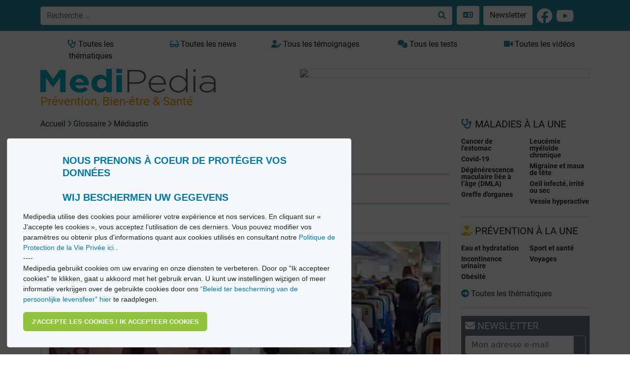

--- FILE ---
content_type: application/javascript; charset=UTF-8
request_url: https://www3.smartadserver.com/genericpost
body_size: 4405
content:
/*_hs_*/;var sas = sas || {};
if(sas && sas.events && sas.events.fire && typeof sas.events.fire === "function" )
        sas.events.fire("ad", { tagId: "sas_60416", formatId: 60416 }, "sas_60416");;/*_hs_*/var sas=sas||{};sas.utils=sas.utils||{},sas.events=sas.events||{},sas.rev=sas.rev||20110214,function(){sas.utils.cdns?(sas.utils.cdns["http:"]&&0!=sas.utils.cdns["http:"].length||(sas.utils.cdns["http:"]="http://ak-ns.sascdn.com"),sas.utils.cdns["https:"]&&0!=sas.utils.cdns["https:"].length||(sas.utils.cdns["https:"]="https://ec-ns.sascdn.com")):sas.utils.cdns={"http:":"http://ak-ns.sascdn.com","https:":"https://ec-ns.sascdn.com"};var t=function(){};sas.utils.getIEVersion=function(){var t=navigator.userAgent.match(/(?:MSIE |Trident\/.*; rv:)(\d+)/);return t?parseInt(t[1]):void 0},sas.events.addEvent=function(t,s,a){if(t&&s&&a)return t.attachEvent?t.attachEvent("on"+s,a):t.addEventListener&&t.addEventListener(s,a,!1),{removeEvent:function(){t.detachEvent?t.detachEvent("on"+s,a):t.removeEventListener&&t.removeEventListener(s,a,!1)}}},sas.events.addLoadEvent=function(t,s){if(t&&s){var a="load",n=function(){return!0};(sas.utils.getIEVersion()<11||t==document)&&(a="readystatechange",n=function(){if(!t.readyState||"complete"==t.readyState||"loaded"==t.readyState||4==t.readyState)return!0});var e=sas.events.addEvent(t,a,function(){n()&&(e.removeEvent(),s.apply(this,arguments))})}},sas.utils.Latch=function(t){for(var s=[],a={},n=t=t||[],e=!1,i=0;i<n.length;i++)a[t[i]]={};var l=function(){if(!e){for(var t in a)if(!a[t].status)return;e=!0;for(var n=c(),i=0;i<s.length;i++)s[i].apply(this,n)}},c=function(){for(var t=[],s=0;s<n.length;s++)t.push(a[n[s]].result);return t};this.notify=function(t,s){a[t]&&(a[t].status=!0,a[t].result=s,l())},this.addListener=function(t){null!=t&&(e?t():s.push(t))},l()},sas.utils._libs=sas.utils._libs||{};var s=function(t,s){return"/"==t.charAt(t.length-1)&&(t=t.slice(0,-1)),"/"==s.charAt(0)&&(s=s.slice(1)),t+"/"+s},a=function(t){"string"==typeof t&&(t=[t]);for(var a="https:"==document.location.protocol||"about:"==document.location.protocol?sas.utils.cdns["https:"]:sas.utils.cdns[document.location.protocol]||sas.utils.cdns["http:"],n=0;n<t.length;n++)t[n]=s(a,t[n]);return t};sas.utils.loadLinkCdn=function(t){t=a(t);for(var s=0;s<t.length;s++)i(t[s],!0)},sas.utils.loadScriptCdn=function(t,s){t=a(t),sas.utils.loadScript(t,s)};var n=Math.floor(1e6*Math.random()),e=1;sas.utils._callbacks=sas.utils._callbacks||{};var i=function(t,s,a,i){var l,c=(s?"link":"script")+"-"+n+"-"+e++,r=document.createElement(s?"link":"script");r.id=c,r.setAttribute("type",s?"text/css":"text/javascript"),r.setAttribute(s?"href":"src",t),s&&r.setAttribute("rel","stylesheet"),!s&&a&&r.setAttribute("async","true"),sas.utils._libs[t]={loaded:!1,callbacks:[]},null!=i&&sas.utils._libs[t].callbacks.push(i),sas.utils._callbacks[c]=(l=t,function(){sas.utils._libs[l].loaded=!0;for(var t=0;t<sas.utils._libs[l].callbacks.length;t++)sas.utils._libs[l].callbacks[t]()}),s||a?(document.getElementsByTagName("head")[0].appendChild(r),sas.events.addLoadEvent(document.getElementById(c),sas.utils._callbacks[c])):(document.write(r.outerHTML),document.write("<script type='text/javascript'>(function() { sas.utils._callbacks['"+c+"'](); })();<\/script>"))};sas.utils.loadScript=function(s,a){(a=a||{}).async=null==a.async||a.async;var n=a.onLoad||t;"string"==typeof s&&(s=[s]);var e=new sas.utils.Latch(s);e.addListener(n);for(var l=0;l<s.length;l++){var c=s[l],r=function(t){return function(){e.notify(t)}}(c);sas.utils._libs[c]?sas.utils._libs[c].loaded?e.notify(c):sas.utils._libs[c].callbacks.push(r):i(c,!1,a.async,r)}}}();

(function () {
    var config = {
        insertionId: Number(1623636),
        pageId: "124875",
        sessionId: new Date().getTime(),
        baseUrl: String("https://www3.smartadserver.com"),
        formatId: Number(60416),
        tagId: String("sas_60416"),
        oba: Number(0),
        isAsync: window.sas_ajax || true,
        customScript: String(''),
        creative: {
            id: Number(26317663),
            url: String('https://creatives.sascdn.com/diff/218/1623636/Vivio_20_MedipediaFair_Replay-300x600-F_895dd1f1-a4e0-4a12-bc03-41c5c44b298a.jpg'),
            type: Number(1),
            width: Number(('300' === '100%') ? 0 : '300'),
            height: Number(('600' === '100%') ? 0 : '600'),
            alt: String(''),
            clickUrl: String('https://use2.smartadserver.com/click?imgid=26317663&insid=1623636&pgid=124875&fmtid=60416&ckid=2845256933510480789&uii=3143314048453545739&acd=1768976854606&tmstp=3981012131&tgt=%24dt%3d1t%3b%24dma%3d535&systgt=%24qc%3d4787745%3b%24ql%3dHigh%3b%24qpc%3d43201%3b%24qpc%3d43*%3b%24qpc%3d432*%3b%24qpc%3d4320*%3b%24qpc%3d43201*%3b%24qt%3d152_2192_12416t%3b%24dma%3d535%3b%24qo%3d6%3b%24b%3d16999%3b%24o%3d12100%3b%24sw%3d1280%3b%24sh%3d600&envtype=0&imptype=0&gdpr=0&pgDomain=https%3a%2f%2fmedipedia.be%2ffr%2fglossaire%2fmediastin&cappid=2845256933510480789&scriptid=84585&opid=a1236c77-6ec1-4e3f-a7e0-62c330e1e6e8&opdt=1768976854607&bldv=15293&srcfn=diff&reqid=112f87d9-9e0f-46b5-b211-c8423cda0bd8&reqdt=1768976854610&oppid=a1236c77-6ec1-4e3f-a7e0-62c330e1e6e8&eqs=b5c2febeba1cbbe8d832ed8b5069da5503f7a58f&go=https%3a%2f%2fmedipediafair.be%2ffr%2f'),
            clickUrlArray: ["https://use2.smartadserver.com/click?imgid=26317663&insid=1623636&pgid=124875&fmtid=60416&ckid=2845256933510480789&uii=3143314048453545739&acd=1768976854606&tmstp=3981012131&tgt=%24dt%3d1t%3b%24dma%3d535&systgt=%24qc%3d4787745%3b%24ql%3dHigh%3b%24qpc%3d43201%3b%24qpc%3d43*%3b%24qpc%3d432*%3b%24qpc%3d4320*%3b%24qpc%3d43201*%3b%24qt%3d152_2192_12416t%3b%24dma%3d535%3b%24qo%3d6%3b%24b%3d16999%3b%24o%3d12100%3b%24sw%3d1280%3b%24sh%3d600&envtype=0&imptype=0&gdpr=0&pgDomain=https%3a%2f%2fmedipedia.be%2ffr%2fglossaire%2fmediastin&cappid=2845256933510480789&scriptid=84585&opid=a1236c77-6ec1-4e3f-a7e0-62c330e1e6e8&opdt=1768976854607&bldv=15293&srcfn=diff&reqid=112f87d9-9e0f-46b5-b211-c8423cda0bd8&reqdt=1768976854610&oppid=a1236c77-6ec1-4e3f-a7e0-62c330e1e6e8&eqs=b5c2febeba1cbbe8d832ed8b5069da5503f7a58f&go=https%3a%2f%2fmedipediafair.be%2ffr%2f"],
            oryginalClickUrl: String('https://medipediafair.be/fr/'),
            clickTarget: String('_blank'),
            agencyCode: String(''),
            creativeCountPixelUrl: String('https://use2.smartadserver.com/h/aip?uii=3143314048453545739&tmstp=3981012131&ckid=2845256933510480789&systgt=%24qc%3d4787745%3b%24ql%3dHigh%3b%24qpc%3d43201%3b%24qpc%3d43*%3b%24qpc%3d432*%3b%24qpc%3d4320*%3b%24qpc%3d43201*%3b%24qt%3d152_2192_12416t%3b%24dma%3d535%3b%24qo%3d6%3b%24b%3d16999%3b%24o%3d12100%3b%24sw%3d1280%3b%24sh%3d600&acd=1768976854606&envtype=0&siteid=17190&tgt=%24dt%3d1t%3b%24dma%3d535&gdpr=0&opid=a1236c77-6ec1-4e3f-a7e0-62c330e1e6e8&opdt=1768976854607&bldv=15293&srcfn=diff&reqid=112f87d9-9e0f-46b5-b211-c8423cda0bd8&reqdt=1768976854610&oppid=a1236c77-6ec1-4e3f-a7e0-62c330e1e6e8&visit=S&statid=9&imptype=0&intgtype=0&pgDomain=https%3a%2f%2fmedipedia.be%2ffr%2fglossaire%2fmediastin&cappid=2845256933510480789&capp=1&mcrdbt=0&insid=1623636&imgid=26317663&pgid=124875&fmtid=60416&isLazy=0&scriptid=84585'),
            creativeClickCountPixelUrl: 26317663 ? 'https://use2.smartadserver.com/h/cp?imgid=26317663&insid=1623636&pgid=124875&fmtid=60416&ckid=2845256933510480789&uii=3143314048453545739&acd=1768976854606&tmstp=3981012131&tgt=%24dt%3d1t%3b%24dma%3d535&systgt=%24qc%3d4787745%3b%24ql%3dHigh%3b%24qpc%3d43201%3b%24qpc%3d43*%3b%24qpc%3d432*%3b%24qpc%3d4320*%3b%24qpc%3d43201*%3b%24qt%3d152_2192_12416t%3b%24dma%3d535%3b%24qo%3d6%3b%24b%3d16999%3b%24o%3d12100%3b%24sw%3d1280%3b%24sh%3d600&envtype=0&imptype=0&gdpr=0&pgDomain=https%3a%2f%2fmedipedia.be%2ffr%2fglossaire%2fmediastin&cappid=2845256933510480789&scriptid=84585&opid=a1236c77-6ec1-4e3f-a7e0-62c330e1e6e8&opdt=1768976854607&bldv=15293&srcfn=diff&reqid=112f87d9-9e0f-46b5-b211-c8423cda0bd8&reqdt=1768976854610&oppid=a1236c77-6ec1-4e3f-a7e0-62c330e1e6e8&eqs=b5c2febeba1cbbe8d832ed8b5069da5503f7a58f' : 'https://use2.smartadserver.com/h/micp?imgid=0&insid=1623636&pgid=124875&fmtid=60416&ckid=2845256933510480789&uii=3143314048453545739&acd=1768976854606&tmstp=3981012131&tgt=%24dt%3d1t%3b%24dma%3d535&systgt=%24qc%3d4787745%3b%24ql%3dHigh%3b%24qpc%3d43201%3b%24qpc%3d43*%3b%24qpc%3d432*%3b%24qpc%3d4320*%3b%24qpc%3d43201*%3b%24qt%3d152_2192_12416t%3b%24dma%3d535%3b%24qo%3d6%3b%24b%3d16999%3b%24o%3d12100%3b%24sw%3d1280%3b%24sh%3d600&envtype=0&imptype=0&gdpr=0&pgDomain=https%3a%2f%2fmedipedia.be%2ffr%2fglossaire%2fmediastin&cappid=2845256933510480789&scriptid=84585&opid=a1236c77-6ec1-4e3f-a7e0-62c330e1e6e8&opdt=1768976854607&bldv=15293&srcfn=diff&reqid=112f87d9-9e0f-46b5-b211-c8423cda0bd8&reqdt=1768976854610&oppid=a1236c77-6ec1-4e3f-a7e0-62c330e1e6e8&eqs=b5c2febeba1cbbe8d832ed8b5069da5503f7a58f'
        },
        statisticTracking: {
            rtbbid: String(''),
            rtbet: String(''),
            rtblt: String(''),
            rtbnid: String(''),
            rtbh: String('')
        }
    };

    if (!document.getElementById("sas_60416")) {
        document.write('<div id="sas_60416"><div style="display:none"></div></div>');
    } else {
        var el = document.createElement('div');
        el.style.display = 'none';
        document.getElementById('sas_60416').appendChild(el);
    }

    var sas = window.sas;
    sas.utils.cdns["http:"] = "http://ced-ns.sascdn.com";
    sas.utils.cdns["https:"] = "https://ced-ns.sascdn.com";
    // sas.utils.cdns["http:"] = "http://demo.smartadserver.com";

    sas.utils.loadScriptCdn("/diff/templates/ts/dist/banner/sas-banner-1.2.js", {
        async: config.isAsync, onLoad: function () {
            newObj1623636 = new Banner(config);
            newObj1623636.init();
        }
    });
})();